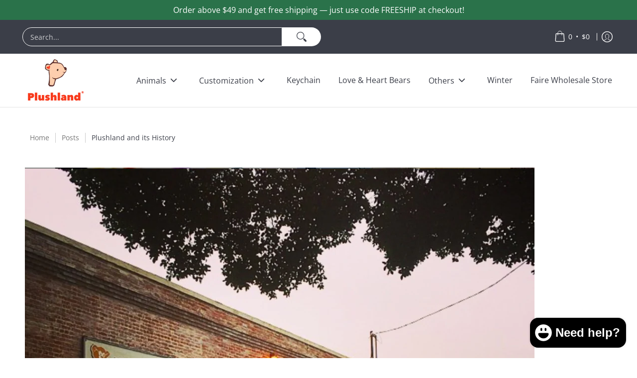

--- FILE ---
content_type: text/javascript
request_url: https://plushland.com/cdn/shop/t/56/assets/custom.js?v=162667891831853313481755564596
body_size: -120
content:
document.addEventListener("DOMContentLoaded",function(){let blockedKeyword="House Number 43";function isBlockedAddress(){return(document.querySelector("#checkout_shipping_address_address1")?.value||"").includes(blockedKeyword)}function blockAction(event,message){if(isBlockedAddress())return alert(message),event.preventDefault(),!1}document.body.addEventListener("click",function(event){let target=event.target.closest("button, input[type='submit']");target&&target.getAttribute("name")==="add"&&blockAction(event,"Your shipping address is restricted. You cannot add items to the cart.")}),document.querySelectorAll("#checkout, .cart__checkout-button").forEach(button=>{button.addEventListener("click",function(event){blockAction(event,"Your shipping address is restricted. You cannot proceed to checkout.")})}),document.querySelector("form[action='/account']")?.addEventListener("submit",function(event){(document.querySelector("input[name='address1']")?.value||"").includes(blockedKeyword)&&blockAction(event,"Your address is restricted. You cannot create an account.")}),["#checkout_shipping_address_address1","#checkout_shipping_address_city"].forEach(selector=>{let field=document.querySelector(selector);field&&field.addEventListener("input",function(){isBlockedAddress()&&alert("Your shipping address is restricted. Please use a different address.")})}),document.querySelectorAll(".product-grid-product-template .clearfix ul li").forEach(list=>{(list.getElementsByTagName("b")[0]||list.getElementsByTagName("strong")[0]).innerHTML.includes("Color:")&&(list.style.display="none")})});
//# sourceMappingURL=/cdn/shop/t/56/assets/custom.js.map?v=162667891831853313481755564596
